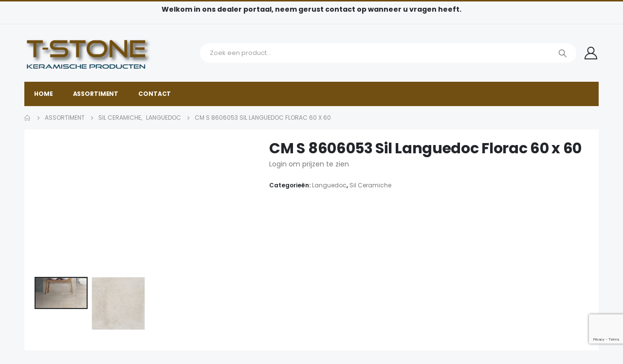

--- FILE ---
content_type: text/html; charset=utf-8
request_url: https://www.google.com/recaptcha/api2/anchor?ar=1&k=6Lf15MQqAAAAANdUiVtWuU5qwhP0FvWqZshlqqK8&co=aHR0cHM6Ly9kZWFsZXIudC1zdG9uZS5ldTo0NDM.&hl=en&v=PoyoqOPhxBO7pBk68S4YbpHZ&size=invisible&anchor-ms=20000&execute-ms=30000&cb=vaan3t23is7
body_size: 48755
content:
<!DOCTYPE HTML><html dir="ltr" lang="en"><head><meta http-equiv="Content-Type" content="text/html; charset=UTF-8">
<meta http-equiv="X-UA-Compatible" content="IE=edge">
<title>reCAPTCHA</title>
<style type="text/css">
/* cyrillic-ext */
@font-face {
  font-family: 'Roboto';
  font-style: normal;
  font-weight: 400;
  font-stretch: 100%;
  src: url(//fonts.gstatic.com/s/roboto/v48/KFO7CnqEu92Fr1ME7kSn66aGLdTylUAMa3GUBHMdazTgWw.woff2) format('woff2');
  unicode-range: U+0460-052F, U+1C80-1C8A, U+20B4, U+2DE0-2DFF, U+A640-A69F, U+FE2E-FE2F;
}
/* cyrillic */
@font-face {
  font-family: 'Roboto';
  font-style: normal;
  font-weight: 400;
  font-stretch: 100%;
  src: url(//fonts.gstatic.com/s/roboto/v48/KFO7CnqEu92Fr1ME7kSn66aGLdTylUAMa3iUBHMdazTgWw.woff2) format('woff2');
  unicode-range: U+0301, U+0400-045F, U+0490-0491, U+04B0-04B1, U+2116;
}
/* greek-ext */
@font-face {
  font-family: 'Roboto';
  font-style: normal;
  font-weight: 400;
  font-stretch: 100%;
  src: url(//fonts.gstatic.com/s/roboto/v48/KFO7CnqEu92Fr1ME7kSn66aGLdTylUAMa3CUBHMdazTgWw.woff2) format('woff2');
  unicode-range: U+1F00-1FFF;
}
/* greek */
@font-face {
  font-family: 'Roboto';
  font-style: normal;
  font-weight: 400;
  font-stretch: 100%;
  src: url(//fonts.gstatic.com/s/roboto/v48/KFO7CnqEu92Fr1ME7kSn66aGLdTylUAMa3-UBHMdazTgWw.woff2) format('woff2');
  unicode-range: U+0370-0377, U+037A-037F, U+0384-038A, U+038C, U+038E-03A1, U+03A3-03FF;
}
/* math */
@font-face {
  font-family: 'Roboto';
  font-style: normal;
  font-weight: 400;
  font-stretch: 100%;
  src: url(//fonts.gstatic.com/s/roboto/v48/KFO7CnqEu92Fr1ME7kSn66aGLdTylUAMawCUBHMdazTgWw.woff2) format('woff2');
  unicode-range: U+0302-0303, U+0305, U+0307-0308, U+0310, U+0312, U+0315, U+031A, U+0326-0327, U+032C, U+032F-0330, U+0332-0333, U+0338, U+033A, U+0346, U+034D, U+0391-03A1, U+03A3-03A9, U+03B1-03C9, U+03D1, U+03D5-03D6, U+03F0-03F1, U+03F4-03F5, U+2016-2017, U+2034-2038, U+203C, U+2040, U+2043, U+2047, U+2050, U+2057, U+205F, U+2070-2071, U+2074-208E, U+2090-209C, U+20D0-20DC, U+20E1, U+20E5-20EF, U+2100-2112, U+2114-2115, U+2117-2121, U+2123-214F, U+2190, U+2192, U+2194-21AE, U+21B0-21E5, U+21F1-21F2, U+21F4-2211, U+2213-2214, U+2216-22FF, U+2308-230B, U+2310, U+2319, U+231C-2321, U+2336-237A, U+237C, U+2395, U+239B-23B7, U+23D0, U+23DC-23E1, U+2474-2475, U+25AF, U+25B3, U+25B7, U+25BD, U+25C1, U+25CA, U+25CC, U+25FB, U+266D-266F, U+27C0-27FF, U+2900-2AFF, U+2B0E-2B11, U+2B30-2B4C, U+2BFE, U+3030, U+FF5B, U+FF5D, U+1D400-1D7FF, U+1EE00-1EEFF;
}
/* symbols */
@font-face {
  font-family: 'Roboto';
  font-style: normal;
  font-weight: 400;
  font-stretch: 100%;
  src: url(//fonts.gstatic.com/s/roboto/v48/KFO7CnqEu92Fr1ME7kSn66aGLdTylUAMaxKUBHMdazTgWw.woff2) format('woff2');
  unicode-range: U+0001-000C, U+000E-001F, U+007F-009F, U+20DD-20E0, U+20E2-20E4, U+2150-218F, U+2190, U+2192, U+2194-2199, U+21AF, U+21E6-21F0, U+21F3, U+2218-2219, U+2299, U+22C4-22C6, U+2300-243F, U+2440-244A, U+2460-24FF, U+25A0-27BF, U+2800-28FF, U+2921-2922, U+2981, U+29BF, U+29EB, U+2B00-2BFF, U+4DC0-4DFF, U+FFF9-FFFB, U+10140-1018E, U+10190-1019C, U+101A0, U+101D0-101FD, U+102E0-102FB, U+10E60-10E7E, U+1D2C0-1D2D3, U+1D2E0-1D37F, U+1F000-1F0FF, U+1F100-1F1AD, U+1F1E6-1F1FF, U+1F30D-1F30F, U+1F315, U+1F31C, U+1F31E, U+1F320-1F32C, U+1F336, U+1F378, U+1F37D, U+1F382, U+1F393-1F39F, U+1F3A7-1F3A8, U+1F3AC-1F3AF, U+1F3C2, U+1F3C4-1F3C6, U+1F3CA-1F3CE, U+1F3D4-1F3E0, U+1F3ED, U+1F3F1-1F3F3, U+1F3F5-1F3F7, U+1F408, U+1F415, U+1F41F, U+1F426, U+1F43F, U+1F441-1F442, U+1F444, U+1F446-1F449, U+1F44C-1F44E, U+1F453, U+1F46A, U+1F47D, U+1F4A3, U+1F4B0, U+1F4B3, U+1F4B9, U+1F4BB, U+1F4BF, U+1F4C8-1F4CB, U+1F4D6, U+1F4DA, U+1F4DF, U+1F4E3-1F4E6, U+1F4EA-1F4ED, U+1F4F7, U+1F4F9-1F4FB, U+1F4FD-1F4FE, U+1F503, U+1F507-1F50B, U+1F50D, U+1F512-1F513, U+1F53E-1F54A, U+1F54F-1F5FA, U+1F610, U+1F650-1F67F, U+1F687, U+1F68D, U+1F691, U+1F694, U+1F698, U+1F6AD, U+1F6B2, U+1F6B9-1F6BA, U+1F6BC, U+1F6C6-1F6CF, U+1F6D3-1F6D7, U+1F6E0-1F6EA, U+1F6F0-1F6F3, U+1F6F7-1F6FC, U+1F700-1F7FF, U+1F800-1F80B, U+1F810-1F847, U+1F850-1F859, U+1F860-1F887, U+1F890-1F8AD, U+1F8B0-1F8BB, U+1F8C0-1F8C1, U+1F900-1F90B, U+1F93B, U+1F946, U+1F984, U+1F996, U+1F9E9, U+1FA00-1FA6F, U+1FA70-1FA7C, U+1FA80-1FA89, U+1FA8F-1FAC6, U+1FACE-1FADC, U+1FADF-1FAE9, U+1FAF0-1FAF8, U+1FB00-1FBFF;
}
/* vietnamese */
@font-face {
  font-family: 'Roboto';
  font-style: normal;
  font-weight: 400;
  font-stretch: 100%;
  src: url(//fonts.gstatic.com/s/roboto/v48/KFO7CnqEu92Fr1ME7kSn66aGLdTylUAMa3OUBHMdazTgWw.woff2) format('woff2');
  unicode-range: U+0102-0103, U+0110-0111, U+0128-0129, U+0168-0169, U+01A0-01A1, U+01AF-01B0, U+0300-0301, U+0303-0304, U+0308-0309, U+0323, U+0329, U+1EA0-1EF9, U+20AB;
}
/* latin-ext */
@font-face {
  font-family: 'Roboto';
  font-style: normal;
  font-weight: 400;
  font-stretch: 100%;
  src: url(//fonts.gstatic.com/s/roboto/v48/KFO7CnqEu92Fr1ME7kSn66aGLdTylUAMa3KUBHMdazTgWw.woff2) format('woff2');
  unicode-range: U+0100-02BA, U+02BD-02C5, U+02C7-02CC, U+02CE-02D7, U+02DD-02FF, U+0304, U+0308, U+0329, U+1D00-1DBF, U+1E00-1E9F, U+1EF2-1EFF, U+2020, U+20A0-20AB, U+20AD-20C0, U+2113, U+2C60-2C7F, U+A720-A7FF;
}
/* latin */
@font-face {
  font-family: 'Roboto';
  font-style: normal;
  font-weight: 400;
  font-stretch: 100%;
  src: url(//fonts.gstatic.com/s/roboto/v48/KFO7CnqEu92Fr1ME7kSn66aGLdTylUAMa3yUBHMdazQ.woff2) format('woff2');
  unicode-range: U+0000-00FF, U+0131, U+0152-0153, U+02BB-02BC, U+02C6, U+02DA, U+02DC, U+0304, U+0308, U+0329, U+2000-206F, U+20AC, U+2122, U+2191, U+2193, U+2212, U+2215, U+FEFF, U+FFFD;
}
/* cyrillic-ext */
@font-face {
  font-family: 'Roboto';
  font-style: normal;
  font-weight: 500;
  font-stretch: 100%;
  src: url(//fonts.gstatic.com/s/roboto/v48/KFO7CnqEu92Fr1ME7kSn66aGLdTylUAMa3GUBHMdazTgWw.woff2) format('woff2');
  unicode-range: U+0460-052F, U+1C80-1C8A, U+20B4, U+2DE0-2DFF, U+A640-A69F, U+FE2E-FE2F;
}
/* cyrillic */
@font-face {
  font-family: 'Roboto';
  font-style: normal;
  font-weight: 500;
  font-stretch: 100%;
  src: url(//fonts.gstatic.com/s/roboto/v48/KFO7CnqEu92Fr1ME7kSn66aGLdTylUAMa3iUBHMdazTgWw.woff2) format('woff2');
  unicode-range: U+0301, U+0400-045F, U+0490-0491, U+04B0-04B1, U+2116;
}
/* greek-ext */
@font-face {
  font-family: 'Roboto';
  font-style: normal;
  font-weight: 500;
  font-stretch: 100%;
  src: url(//fonts.gstatic.com/s/roboto/v48/KFO7CnqEu92Fr1ME7kSn66aGLdTylUAMa3CUBHMdazTgWw.woff2) format('woff2');
  unicode-range: U+1F00-1FFF;
}
/* greek */
@font-face {
  font-family: 'Roboto';
  font-style: normal;
  font-weight: 500;
  font-stretch: 100%;
  src: url(//fonts.gstatic.com/s/roboto/v48/KFO7CnqEu92Fr1ME7kSn66aGLdTylUAMa3-UBHMdazTgWw.woff2) format('woff2');
  unicode-range: U+0370-0377, U+037A-037F, U+0384-038A, U+038C, U+038E-03A1, U+03A3-03FF;
}
/* math */
@font-face {
  font-family: 'Roboto';
  font-style: normal;
  font-weight: 500;
  font-stretch: 100%;
  src: url(//fonts.gstatic.com/s/roboto/v48/KFO7CnqEu92Fr1ME7kSn66aGLdTylUAMawCUBHMdazTgWw.woff2) format('woff2');
  unicode-range: U+0302-0303, U+0305, U+0307-0308, U+0310, U+0312, U+0315, U+031A, U+0326-0327, U+032C, U+032F-0330, U+0332-0333, U+0338, U+033A, U+0346, U+034D, U+0391-03A1, U+03A3-03A9, U+03B1-03C9, U+03D1, U+03D5-03D6, U+03F0-03F1, U+03F4-03F5, U+2016-2017, U+2034-2038, U+203C, U+2040, U+2043, U+2047, U+2050, U+2057, U+205F, U+2070-2071, U+2074-208E, U+2090-209C, U+20D0-20DC, U+20E1, U+20E5-20EF, U+2100-2112, U+2114-2115, U+2117-2121, U+2123-214F, U+2190, U+2192, U+2194-21AE, U+21B0-21E5, U+21F1-21F2, U+21F4-2211, U+2213-2214, U+2216-22FF, U+2308-230B, U+2310, U+2319, U+231C-2321, U+2336-237A, U+237C, U+2395, U+239B-23B7, U+23D0, U+23DC-23E1, U+2474-2475, U+25AF, U+25B3, U+25B7, U+25BD, U+25C1, U+25CA, U+25CC, U+25FB, U+266D-266F, U+27C0-27FF, U+2900-2AFF, U+2B0E-2B11, U+2B30-2B4C, U+2BFE, U+3030, U+FF5B, U+FF5D, U+1D400-1D7FF, U+1EE00-1EEFF;
}
/* symbols */
@font-face {
  font-family: 'Roboto';
  font-style: normal;
  font-weight: 500;
  font-stretch: 100%;
  src: url(//fonts.gstatic.com/s/roboto/v48/KFO7CnqEu92Fr1ME7kSn66aGLdTylUAMaxKUBHMdazTgWw.woff2) format('woff2');
  unicode-range: U+0001-000C, U+000E-001F, U+007F-009F, U+20DD-20E0, U+20E2-20E4, U+2150-218F, U+2190, U+2192, U+2194-2199, U+21AF, U+21E6-21F0, U+21F3, U+2218-2219, U+2299, U+22C4-22C6, U+2300-243F, U+2440-244A, U+2460-24FF, U+25A0-27BF, U+2800-28FF, U+2921-2922, U+2981, U+29BF, U+29EB, U+2B00-2BFF, U+4DC0-4DFF, U+FFF9-FFFB, U+10140-1018E, U+10190-1019C, U+101A0, U+101D0-101FD, U+102E0-102FB, U+10E60-10E7E, U+1D2C0-1D2D3, U+1D2E0-1D37F, U+1F000-1F0FF, U+1F100-1F1AD, U+1F1E6-1F1FF, U+1F30D-1F30F, U+1F315, U+1F31C, U+1F31E, U+1F320-1F32C, U+1F336, U+1F378, U+1F37D, U+1F382, U+1F393-1F39F, U+1F3A7-1F3A8, U+1F3AC-1F3AF, U+1F3C2, U+1F3C4-1F3C6, U+1F3CA-1F3CE, U+1F3D4-1F3E0, U+1F3ED, U+1F3F1-1F3F3, U+1F3F5-1F3F7, U+1F408, U+1F415, U+1F41F, U+1F426, U+1F43F, U+1F441-1F442, U+1F444, U+1F446-1F449, U+1F44C-1F44E, U+1F453, U+1F46A, U+1F47D, U+1F4A3, U+1F4B0, U+1F4B3, U+1F4B9, U+1F4BB, U+1F4BF, U+1F4C8-1F4CB, U+1F4D6, U+1F4DA, U+1F4DF, U+1F4E3-1F4E6, U+1F4EA-1F4ED, U+1F4F7, U+1F4F9-1F4FB, U+1F4FD-1F4FE, U+1F503, U+1F507-1F50B, U+1F50D, U+1F512-1F513, U+1F53E-1F54A, U+1F54F-1F5FA, U+1F610, U+1F650-1F67F, U+1F687, U+1F68D, U+1F691, U+1F694, U+1F698, U+1F6AD, U+1F6B2, U+1F6B9-1F6BA, U+1F6BC, U+1F6C6-1F6CF, U+1F6D3-1F6D7, U+1F6E0-1F6EA, U+1F6F0-1F6F3, U+1F6F7-1F6FC, U+1F700-1F7FF, U+1F800-1F80B, U+1F810-1F847, U+1F850-1F859, U+1F860-1F887, U+1F890-1F8AD, U+1F8B0-1F8BB, U+1F8C0-1F8C1, U+1F900-1F90B, U+1F93B, U+1F946, U+1F984, U+1F996, U+1F9E9, U+1FA00-1FA6F, U+1FA70-1FA7C, U+1FA80-1FA89, U+1FA8F-1FAC6, U+1FACE-1FADC, U+1FADF-1FAE9, U+1FAF0-1FAF8, U+1FB00-1FBFF;
}
/* vietnamese */
@font-face {
  font-family: 'Roboto';
  font-style: normal;
  font-weight: 500;
  font-stretch: 100%;
  src: url(//fonts.gstatic.com/s/roboto/v48/KFO7CnqEu92Fr1ME7kSn66aGLdTylUAMa3OUBHMdazTgWw.woff2) format('woff2');
  unicode-range: U+0102-0103, U+0110-0111, U+0128-0129, U+0168-0169, U+01A0-01A1, U+01AF-01B0, U+0300-0301, U+0303-0304, U+0308-0309, U+0323, U+0329, U+1EA0-1EF9, U+20AB;
}
/* latin-ext */
@font-face {
  font-family: 'Roboto';
  font-style: normal;
  font-weight: 500;
  font-stretch: 100%;
  src: url(//fonts.gstatic.com/s/roboto/v48/KFO7CnqEu92Fr1ME7kSn66aGLdTylUAMa3KUBHMdazTgWw.woff2) format('woff2');
  unicode-range: U+0100-02BA, U+02BD-02C5, U+02C7-02CC, U+02CE-02D7, U+02DD-02FF, U+0304, U+0308, U+0329, U+1D00-1DBF, U+1E00-1E9F, U+1EF2-1EFF, U+2020, U+20A0-20AB, U+20AD-20C0, U+2113, U+2C60-2C7F, U+A720-A7FF;
}
/* latin */
@font-face {
  font-family: 'Roboto';
  font-style: normal;
  font-weight: 500;
  font-stretch: 100%;
  src: url(//fonts.gstatic.com/s/roboto/v48/KFO7CnqEu92Fr1ME7kSn66aGLdTylUAMa3yUBHMdazQ.woff2) format('woff2');
  unicode-range: U+0000-00FF, U+0131, U+0152-0153, U+02BB-02BC, U+02C6, U+02DA, U+02DC, U+0304, U+0308, U+0329, U+2000-206F, U+20AC, U+2122, U+2191, U+2193, U+2212, U+2215, U+FEFF, U+FFFD;
}
/* cyrillic-ext */
@font-face {
  font-family: 'Roboto';
  font-style: normal;
  font-weight: 900;
  font-stretch: 100%;
  src: url(//fonts.gstatic.com/s/roboto/v48/KFO7CnqEu92Fr1ME7kSn66aGLdTylUAMa3GUBHMdazTgWw.woff2) format('woff2');
  unicode-range: U+0460-052F, U+1C80-1C8A, U+20B4, U+2DE0-2DFF, U+A640-A69F, U+FE2E-FE2F;
}
/* cyrillic */
@font-face {
  font-family: 'Roboto';
  font-style: normal;
  font-weight: 900;
  font-stretch: 100%;
  src: url(//fonts.gstatic.com/s/roboto/v48/KFO7CnqEu92Fr1ME7kSn66aGLdTylUAMa3iUBHMdazTgWw.woff2) format('woff2');
  unicode-range: U+0301, U+0400-045F, U+0490-0491, U+04B0-04B1, U+2116;
}
/* greek-ext */
@font-face {
  font-family: 'Roboto';
  font-style: normal;
  font-weight: 900;
  font-stretch: 100%;
  src: url(//fonts.gstatic.com/s/roboto/v48/KFO7CnqEu92Fr1ME7kSn66aGLdTylUAMa3CUBHMdazTgWw.woff2) format('woff2');
  unicode-range: U+1F00-1FFF;
}
/* greek */
@font-face {
  font-family: 'Roboto';
  font-style: normal;
  font-weight: 900;
  font-stretch: 100%;
  src: url(//fonts.gstatic.com/s/roboto/v48/KFO7CnqEu92Fr1ME7kSn66aGLdTylUAMa3-UBHMdazTgWw.woff2) format('woff2');
  unicode-range: U+0370-0377, U+037A-037F, U+0384-038A, U+038C, U+038E-03A1, U+03A3-03FF;
}
/* math */
@font-face {
  font-family: 'Roboto';
  font-style: normal;
  font-weight: 900;
  font-stretch: 100%;
  src: url(//fonts.gstatic.com/s/roboto/v48/KFO7CnqEu92Fr1ME7kSn66aGLdTylUAMawCUBHMdazTgWw.woff2) format('woff2');
  unicode-range: U+0302-0303, U+0305, U+0307-0308, U+0310, U+0312, U+0315, U+031A, U+0326-0327, U+032C, U+032F-0330, U+0332-0333, U+0338, U+033A, U+0346, U+034D, U+0391-03A1, U+03A3-03A9, U+03B1-03C9, U+03D1, U+03D5-03D6, U+03F0-03F1, U+03F4-03F5, U+2016-2017, U+2034-2038, U+203C, U+2040, U+2043, U+2047, U+2050, U+2057, U+205F, U+2070-2071, U+2074-208E, U+2090-209C, U+20D0-20DC, U+20E1, U+20E5-20EF, U+2100-2112, U+2114-2115, U+2117-2121, U+2123-214F, U+2190, U+2192, U+2194-21AE, U+21B0-21E5, U+21F1-21F2, U+21F4-2211, U+2213-2214, U+2216-22FF, U+2308-230B, U+2310, U+2319, U+231C-2321, U+2336-237A, U+237C, U+2395, U+239B-23B7, U+23D0, U+23DC-23E1, U+2474-2475, U+25AF, U+25B3, U+25B7, U+25BD, U+25C1, U+25CA, U+25CC, U+25FB, U+266D-266F, U+27C0-27FF, U+2900-2AFF, U+2B0E-2B11, U+2B30-2B4C, U+2BFE, U+3030, U+FF5B, U+FF5D, U+1D400-1D7FF, U+1EE00-1EEFF;
}
/* symbols */
@font-face {
  font-family: 'Roboto';
  font-style: normal;
  font-weight: 900;
  font-stretch: 100%;
  src: url(//fonts.gstatic.com/s/roboto/v48/KFO7CnqEu92Fr1ME7kSn66aGLdTylUAMaxKUBHMdazTgWw.woff2) format('woff2');
  unicode-range: U+0001-000C, U+000E-001F, U+007F-009F, U+20DD-20E0, U+20E2-20E4, U+2150-218F, U+2190, U+2192, U+2194-2199, U+21AF, U+21E6-21F0, U+21F3, U+2218-2219, U+2299, U+22C4-22C6, U+2300-243F, U+2440-244A, U+2460-24FF, U+25A0-27BF, U+2800-28FF, U+2921-2922, U+2981, U+29BF, U+29EB, U+2B00-2BFF, U+4DC0-4DFF, U+FFF9-FFFB, U+10140-1018E, U+10190-1019C, U+101A0, U+101D0-101FD, U+102E0-102FB, U+10E60-10E7E, U+1D2C0-1D2D3, U+1D2E0-1D37F, U+1F000-1F0FF, U+1F100-1F1AD, U+1F1E6-1F1FF, U+1F30D-1F30F, U+1F315, U+1F31C, U+1F31E, U+1F320-1F32C, U+1F336, U+1F378, U+1F37D, U+1F382, U+1F393-1F39F, U+1F3A7-1F3A8, U+1F3AC-1F3AF, U+1F3C2, U+1F3C4-1F3C6, U+1F3CA-1F3CE, U+1F3D4-1F3E0, U+1F3ED, U+1F3F1-1F3F3, U+1F3F5-1F3F7, U+1F408, U+1F415, U+1F41F, U+1F426, U+1F43F, U+1F441-1F442, U+1F444, U+1F446-1F449, U+1F44C-1F44E, U+1F453, U+1F46A, U+1F47D, U+1F4A3, U+1F4B0, U+1F4B3, U+1F4B9, U+1F4BB, U+1F4BF, U+1F4C8-1F4CB, U+1F4D6, U+1F4DA, U+1F4DF, U+1F4E3-1F4E6, U+1F4EA-1F4ED, U+1F4F7, U+1F4F9-1F4FB, U+1F4FD-1F4FE, U+1F503, U+1F507-1F50B, U+1F50D, U+1F512-1F513, U+1F53E-1F54A, U+1F54F-1F5FA, U+1F610, U+1F650-1F67F, U+1F687, U+1F68D, U+1F691, U+1F694, U+1F698, U+1F6AD, U+1F6B2, U+1F6B9-1F6BA, U+1F6BC, U+1F6C6-1F6CF, U+1F6D3-1F6D7, U+1F6E0-1F6EA, U+1F6F0-1F6F3, U+1F6F7-1F6FC, U+1F700-1F7FF, U+1F800-1F80B, U+1F810-1F847, U+1F850-1F859, U+1F860-1F887, U+1F890-1F8AD, U+1F8B0-1F8BB, U+1F8C0-1F8C1, U+1F900-1F90B, U+1F93B, U+1F946, U+1F984, U+1F996, U+1F9E9, U+1FA00-1FA6F, U+1FA70-1FA7C, U+1FA80-1FA89, U+1FA8F-1FAC6, U+1FACE-1FADC, U+1FADF-1FAE9, U+1FAF0-1FAF8, U+1FB00-1FBFF;
}
/* vietnamese */
@font-face {
  font-family: 'Roboto';
  font-style: normal;
  font-weight: 900;
  font-stretch: 100%;
  src: url(//fonts.gstatic.com/s/roboto/v48/KFO7CnqEu92Fr1ME7kSn66aGLdTylUAMa3OUBHMdazTgWw.woff2) format('woff2');
  unicode-range: U+0102-0103, U+0110-0111, U+0128-0129, U+0168-0169, U+01A0-01A1, U+01AF-01B0, U+0300-0301, U+0303-0304, U+0308-0309, U+0323, U+0329, U+1EA0-1EF9, U+20AB;
}
/* latin-ext */
@font-face {
  font-family: 'Roboto';
  font-style: normal;
  font-weight: 900;
  font-stretch: 100%;
  src: url(//fonts.gstatic.com/s/roboto/v48/KFO7CnqEu92Fr1ME7kSn66aGLdTylUAMa3KUBHMdazTgWw.woff2) format('woff2');
  unicode-range: U+0100-02BA, U+02BD-02C5, U+02C7-02CC, U+02CE-02D7, U+02DD-02FF, U+0304, U+0308, U+0329, U+1D00-1DBF, U+1E00-1E9F, U+1EF2-1EFF, U+2020, U+20A0-20AB, U+20AD-20C0, U+2113, U+2C60-2C7F, U+A720-A7FF;
}
/* latin */
@font-face {
  font-family: 'Roboto';
  font-style: normal;
  font-weight: 900;
  font-stretch: 100%;
  src: url(//fonts.gstatic.com/s/roboto/v48/KFO7CnqEu92Fr1ME7kSn66aGLdTylUAMa3yUBHMdazQ.woff2) format('woff2');
  unicode-range: U+0000-00FF, U+0131, U+0152-0153, U+02BB-02BC, U+02C6, U+02DA, U+02DC, U+0304, U+0308, U+0329, U+2000-206F, U+20AC, U+2122, U+2191, U+2193, U+2212, U+2215, U+FEFF, U+FFFD;
}

</style>
<link rel="stylesheet" type="text/css" href="https://www.gstatic.com/recaptcha/releases/PoyoqOPhxBO7pBk68S4YbpHZ/styles__ltr.css">
<script nonce="7CWLSEPDGzpaaWpvAe3ONw" type="text/javascript">window['__recaptcha_api'] = 'https://www.google.com/recaptcha/api2/';</script>
<script type="text/javascript" src="https://www.gstatic.com/recaptcha/releases/PoyoqOPhxBO7pBk68S4YbpHZ/recaptcha__en.js" nonce="7CWLSEPDGzpaaWpvAe3ONw">
      
    </script></head>
<body><div id="rc-anchor-alert" class="rc-anchor-alert"></div>
<input type="hidden" id="recaptcha-token" value="[base64]">
<script type="text/javascript" nonce="7CWLSEPDGzpaaWpvAe3ONw">
      recaptcha.anchor.Main.init("[\x22ainput\x22,[\x22bgdata\x22,\x22\x22,\[base64]/[base64]/[base64]/[base64]/[base64]/[base64]/[base64]/[base64]/[base64]/[base64]\\u003d\x22,\[base64]\\u003d\\u003d\x22,\x22woXDm8Kjw6wLN2ldenXCkMKCw7c2Z8O2FmnDtsKrXXjCscO5w4FMVsKJO8KGY8KOLMKBwrRPwrfCqh4LwoNRw6vDkS5EwrzCvmk3wrrDonNqFsOfwpFqw6HDnl7CjF8fworCs8O/[base64]/[base64]/DocO/YFkGUcK2wrXDisOyw5kEAiU9wphCXE3CgC7DusOYw7PCrcKzW8KcTBPDlHgXwoorw5FewpvCgzbDgsOhbz/DjVzDrsKbwovDuhbDgW/CtsO4wqxEKADChW0swrhmw7Fkw5VlEMONASNuw6HCjMK/w7PCrSzCgDzCoGnChGDCpRRwWcOWDXxmOcKMwp/[base64]/Cg8OsXF3Dg8OLWEHDkAlqNENGwpFZwrIhw6fCn8KswoDChMKMw48SWBrDrm8xw4PCkMKgeWRgw6xgw71gw6bCj8KSw4TDm8OITwxWwoozwq1qdg/[base64]/DqFNyWRdec8KwXMK+WMKXwqnCisO4w44Dw7N3w6XCqQQpwq3Com7Dp0LCtm7Cln8jw5bDoMKXNcKxw5pcMiB4wpDDk8KhcFvCjXUWwpQYw4UiAsOAQRE1a8K8aWfDqhEmwoBWwo3Cu8O/Y8KBZcOywotPwqjCtcKZeMO1YsOxYMO6ERskw4HCqsKoAFjCtG/DjMKUalUAcxQrAADDnsOiNsOdw5JLKMKmw5xkNHjCoA3DvW3CnVDCiMO3dDHDk8OfA8Kvw7InScKEZA7CusKkMDsfcMOmJiJAw7R3fsKwWCjDssOSwqrCnQBNf8OMRko/w7kNw4DCicObAsKQX8OPwrlnwpPDlsOEw4DDlnxfK8OswqFiwpHDgkJuw6HDpDLCvsKJwoJnwqLDoVXCrGdpw4EvSMKAw77CiX3DpMKCwq/Du8OzwrEVF8OuwpMkM8KVVMKybsKswoLDtQpKw5JLbBoLVFY5dW7Dv8KZE1vDnMKrVcK0w6XChTDCicKtWhp6IsOueGYMZ8KXbxfDqj5aK8O/wonDqMKsPn3Ct1XDssOZwqjCu8KFR8Oxw6DChAnClMK1w4NNwrsSPyXDrBM3wpBVwptkIGhNwpbCusKDLMOuVX/DsUkAwqXDo8Otw43Dintqw5HDkcK7WsKYWgR9QT3DmVUnT8KKwpvDn2A8EkZWZi/[base64]/DoUjCgCTChcKdYEFqwpdSwrpxw4jDisOjVnkJw6zCr8KwwpTDmsK1wpjDt8OBU3XCsQZBJsK5wpvDiEcjwo1zQEPCkw1Aw5PCusKOaDfCpMK8ZsOBw7nDqBYVA8Orwr/CoGYeNMOWw5IPw4pRw43DvArDqyY2EMOdw5UNw68hwrVoYcO3cCzDs8Kdw6E7b8KAT8KKLGXDtcKjHgNgw4IPw5bCnsK2aSrCj8OreMOzesKBXsOvSMKdFcOGw5fCtTVXw5FeZMOyOsKVw6FAw490UMOkYsKCJ8OqIsKqw70/[base64]/CtcKpwoDDtcO3wp9iGixcw43DucK7XMK5w7NowprCiMONw5fDssKBNsOVwqTCtmQnw5skfRYjw4IGWsOYfQNLw6EbwqzCqXsTw5HCq8KpIQsOWgPDlg3Cs8OPw7nDjMK2w7xWXlNUwpXCoy7CgcKGBEdewqLDh8Kuw6EcbHgWwr/CmmjCk8KBw443H8KXH8KZwq7DjSnDkMO/[base64]/DicKqw7nCmE3DhcKBw5dPJjYYwrMLw6ZEZS3Cj8Oew7cMw49eHw/Dp8KDRcK6ZHYiwrUREWjCmMKPwqvDnsOHSFvCkAbCqsOQWcKDLcKFw47Cg8OXIVhQwpnChMOIAMKRMivDpT7ClcOVw6VLA1LDggvCisOQw5rDuWQXaMKJw6EKw74NwrEufwBJMU0Dw6/[base64]/OcK6wpFhNsOwWcOyw6tzw5XDmDHDh8OFw5PDkXnDucO0S2nDvMK8DsKIIMO7wpDDo0BqJsKZwofDlcKdO8OWwrsXw7vCmhRzw54+MsKewoLCk8KvHcO/FEzCp00qcCJQRx/CvzrCv8OuehArw6TDjCF2w6HDn8Kiw5LDp8OWChfDuwjCsh7CrGdKAMKEdj4qw7HCisOWJsKGKCcBFMO/w5sYwp3DjcO5K8OzbhPDnE7CucK6E8KrXsKnw5pNw43Cump9XMOXw41KwrQzwqkCw5p4w6hMwqbDjcKSBG/[base64]/CpgsKaxp/woXChsKAKsKgw4Y0w7nCnX/[base64]/wobDt8Kow7ZAwrDCp8Otw7vChcK8WidISsKXw55SwpbCsUZ8JWHDtxZUFsOewp/Cq8OrwpYLB8KFIMO/[base64]/DlXl/[base64]/[base64]/CrMKbaAfDiHBVw6/Dgg7DhyFbDBLCrT1wQgcxGMKiw5DDsxDDuMK7XEEmwqpgwpvCpmtaHcKCMCPDui0+wrTCm38hasOuw7HCkXFNXTnCk8K6VzsncwLCmWxSwrZew401fgRMw4sPGcOvVcKKEjEdJmFww4DDlMKnZ1LDqDtfZ3fCuFM5UcKBPcKZw5c1RFtrw4ZZw4HCnifCu8K3wrQmMF/DgcKefF/CgiUMw512DhhUCnRxw7/CmMOdw6nCi8OJw73ClmbDh29sG8KnwpV7ZsOMbB7DpDgvwpPDq8OMwpzDgMOTwq/DiAbCklzDrMOOw4V0w77ChMOvD3xGc8Odw6LDimnCj2fCsR/Cs8KtZRJAKnIhWEFmw40Xw4p3wqXCmMKtwqtiw4fDnAbCpiTCrhQ0WMOoDhoJJcKdEsKrwr3Du8KYa2oCw7jDqcKOwqNEw7bDiMK7T3/DuMKebgTDmjcVw7oDG8KIJngdwqR9wpwiwoHCrjfDmhQrw5LDosKxw5V7BsOGwpDDqMKDwrvDt3zCtiRTDTjCpsOifQw3wqdAwppSw6vDhCRdI8KfaXcee3/Ct8KQwrzDkExOwo0KLF0EIid7w71wBjR8w5Row7YIVz9Hw7HDvsO+w7bCoMK7wodtCsOIwojCg8KFEgDDsX/[base64]/ClsOGK8KHMMKqR8Ojw73DlMKgw7ZNTGtPwpTCs8Kyw5PCj8K7wrYLY8KKCMOEw7F5w5zDhVTCl8Kmw6rCiHDDsWtSExbDm8K5wo1Rw5DDphvCisOfXMOUHsKWw6DCtsO6woB7wprDoRHCt8KowqHCq2/CmMK4N8OhFMOcQRjCscOdYcKxPlxgwqxHw4vDp1DDlcKFw59AwqMQenBww7jDv8O3w6fCjMOWwrnDj8Kjw44bwplHHcOKUcOBw7PCnMOkwqbDnMK6w5Q9w6bDv3Rbd352fMOwwqBtw5XCi3PDpybDmMOcwpfDiQ/CpcOBwp1nw4XDh0zDuT4bwqJ2HsK+aMK+f1HDs8KZwroSPMKWU0oDaMKFw4l0w53CrwfDnsOMw7d5MxQtwppkV08Vwr5NWcOsAmbDgMKrYVHCn8KJS8K6PR/CiRLCpcOjw7PCvMKUDAJqw45Hwp1dH0BQGcKZF8KWwoPCmMOmL0XCjsOIwr4pwp4wwox1wr/CssKnQsKHw53ChUHDr2zCi8KeDsKkIRxFw6rCvcKZwqvClwlKw7rCvcOzw4gcFcOjMcOqI8ODfxdpRcOvw5rCiVkAXcOAc18vX2DCp2bDt8OtNGxow7/[base64]/worDn8Ohw4rDqHwBZFbCjMOMdcKiwrXDscKEwqk0wo3CicKWLFzDpsKBQC7CmMKVLg/CrDLCgMOdIQfCsDzDhcK/[base64]/DgknCpMOHJMOvCMOHVcO1ZQIDDlgdwo9QEsKww47ConcOw5QFw4/DmcKUVcKbw4RPw67DnAnCkyMTESDClUrCrThlw7l+w6BNd3zCp8O4w7HDk8KNw69Tw57Dg8O8w5wawo86RcOSA8OcMcO+WcK0w6TDu8Oqw5XDrsKCEXY9NSB1wr3DqsO2J3/[base64]/DiMO9wqrDlMOTIsOMwqE6wrPCpVDClMKRYMO+Z8OJaArDsk1Fw5sTb8OMwrTDlRVcwqIrGMK+CD3DgMOVw4VBwo3Ck3Uiw4LCnUViw6LDtSAtwq1tw7okBFTCkcOsDMOEw6IPwp3CvcKEw6rCpjfCnsKGVsK/[base64]/w7HCpE3CmwTCusKKw63CgTLDmcK2wobCrsOjwosaw63DiiBBTH9+wqRMSsK/YcK8KcKTwrBiWBnCm3jDuDfDrcKjEm3Dk8K2wqfCryk4w6LCqsOqFiPCq3ZSH8OUZwfCg3kWGAl8GsOlLWcIQA/Dq3LDtg3DncORw6bDu8OaWcOaH1nDhMKBXRl6MsKcw4h3JgfDmVpCAMKSw73CiMO+Q8O3wpzCilLDpMOrwqI4w5LDvW7Do8Okw5ZkwpcBwofClcOsE8OTw7l5wqHCj3XCtQw7w5LDlV7DpzDDgsOBU8O8UsOdW3k/[base64]/[base64]/w5/CksKIUgIPGg8zw4JfwqMJwqHDmlPDsMKWwqV+f8KWwpXCmRLCmhHDscOQSDPDthFVJDzDmsKHHSc6YV/Dv8ObXSZkVcOew5lJHsKbw4LCjwnDjEh/w7VkDGRhw64zYmDDiVbCoDbCsMOLw7nDgQhsLwXDs1xqwpXClMODUz1MHhPCtwwZcMOuw4rCjk/[base64]/[base64]/Dv3XCmsK0wp/DsMK4ScOAwqfDmn1kN8KTw4zDu8KdSMOIw7vCqcOdL8Klwp9Bw5Z4RA0fbsOxGcK+wppzw50bwrlkC013OW7DojnDpMK3wqw/w7Yrwq7DrXxDAFLCi0AFIMOSP3VBdsKKB8KtwonCmsOhw7vDtF8MRcOQwqjDhcO9Yi/CgQcRwqbDn8O2BMKEA0U7wpjDmgolVggFw7QxwrcrHMO6A8KjNifDkMKoXmPDu8O9XWvChMO8ST1VBmpQQsK9w4c/[base64]/CzV/w644w4hufE9Ow7DCpznCvh5MaMKiw5NIO1I5wrjCu8KXOWDDtDcZfj12QcK+bMOKwovDo8Oow7YwLMOMwpfDi8OFwq0CCEUvGMKmw4V2esKJBhLCoQPDrEIPVsO4w5jDhn0aalQ/wqfDkEEvwr7Dn280aHwmN8OVQnRQw6jCrkLCi8KNfcOiw7/CpH1Qwow8YlALd3/CvsOMw60FwrvDocKcZHBbX8OZSyXCn3XDgsOVb1tLM2zCnMKKAB1qdB4Ow744w5jDlz/Dq8OHB8O7VhHDsMOJFQjDisKHIREyw4/CnGrDjcOGw5XCmMKtwpdqw5XDiMOfYTDDnlXDiUcAwo8vw4DCkCpWw4bChCbCpC5Hw5XCiwcZMsOxw5/CkDzDhRFCwrp+wojCt8KQwoREEHhrEMK0BsO7J8OTwrwGw7DCk8Kxw78RDwI/[base64]/Dr1rCrkbDicOea8K1w4fDhcORDcKIwrbCjDF6wqoRMsKPw5c+wqJXwpDCtMKRG8KGwplGwrsrRgPDrsOWwoTDthMdw5TDv8KEDMOawqYMwpzDvFTDjcKww5DChMKkMwDDrA7DlsOjwr8rw7PCosKmwq5XwoEtDH7DlhnCml/Ch8O6EcKDw5kJHDjDpsKWwqR6KjPDt8OXw7zDpDTDhMKcw6XDgcOYUnt2UcKMISXCn8O/[base64]/DrkE/[base64]/[base64]/Dtj/[base64]/w74nwohTZsO9NsKFNsOsTljDuCxAw45Jw7bCs8K2bxpKUMKPw7IvDXXDjmjDoAjDjD1cDmrCsTsTTMK4bcKDTEjChMKbwqPCgW/Dk8OHw5ZDKR9/wpxew77ChHFhwrzCh0NUO2fDpMKrDGdew5xlw6Rlw4XCoVEhw6rDgMO6PQQ7QBV2w5hfwqfDuy9uFMO+ZHgZw6TCvMOLRsOoOX3CjcKPB8KQwoDDmcOEE21Ve1Anw5LCijsowqfCo8Odwp/Cn8OpPSzCjHBzV28Uw5bCkcKbIClxwpzCo8KSenoBSMKpHCwZw7czwqJmH8Okw5wwwpzCvCnDh8OKd8OGUUF6NR4gfcKxwq1MYcOGw6Vfw441PhodwrbDhFRtwpbDgX3Du8OGPcKEwqZpf8KtJcO/QsO3wpHDmHQ8woLCoMOpw4E6w5/DlcKJw5XClUTCk8OTw6QnKxbDjMOSWTpVUsOYwp40wqQaORUdw5cHwqYVfCDDm1BCBsKKSMOsU8KZw5kBw6IMwozDslt1SUvDs3I5w5VeEg5oNsK5w4jDoncXYAjChkLCusOHIsOpw6fChcObYCQ3OQNLWTnDoUfCinPDrikew59aw6dowql2DTU/JMOsZhIgw7tbAS3Ci8KvCGnCrcOBfsK0bMOqwpnCusKyw7gKw6JlwooZLsOEScK9w6XDjsOVwrc5H8Kow7FPwrvCo8O1P8Oqw6VxwrQUFClsHjMkwqfCrMK4dcKdw5tIw5TCmcKDXsOrw7DClR3CtyPDujEQwpU1LsOLwoDDpsKDw6/[base64]/w6rDmsKjLn9+IMO0w6NnQXx9woTDqWYWbMKXw4rCvcKsHlLCtTNgZCzClwbDmsKJwq7CrRzCoMOfw63CqGvCtWHDpGMsHMOyGDJjLF/Dqnx/V3QRwrPCqsOdElFISiXDqMOowoosHQI0RAvCnsOZwoDDosOyw4LChjDDkMO3w7HCm2pwwqfDtcOEwpPDtcKID13Cm8K/woRfwrwNworDg8KhwoFUw6l3KTFIDsKwES7DrXnCjcONSMO/KsK2w4/ChcOSBsOHw6lvQcOZLkTCkwE0w60nWsK7Q8Kkb0JDw4sIJMKINGnCisKhMRLDucKPCcOgfUDCqXNJSwzCsRrChnpmCMOMJGU/w7PDsgXCrcOHwqwDw6FFwqjCmcOMwp0HM3PDmMOGw7fDlDLDlMOwIMKvw5DCimbCkkXCjMOcw53Dk2VpF8KfDh3CjyPDhsOpw6bCtSwCV3zDl3fDiMO7VcOow77Dn3/CqknCmAFbw7XCtsK1C1rChSAjeB3Dm8K6CMKqE2/DoBPDksOCf8KeAsO+w6jDmwYxwpfDiMOqIjVgwoPDtzbDhTZJwpNsw7HDokFJYF/CiD3DgQo8dSHDkw/DpgjChTnDplY4M0IYchvDvyk+PVw5w5VOY8OqWncjHEvDv2Q+wp9Nf8KjKcO2WStEecOqwrbClkxWd8KZYsOdQMOMw4cFw7JNw6XCjH4MwrRmwoPDpC7CosOPEGXCqx4Ww7/[base64]/DlhjCplEiwo5yw6bCjHYBw4XDsCjDlnXDlcK3biPCoTjDgBsjb0/CpMKxbXIWwqLDmXrDlEjDvX1Kw7HDrsO2wpfDnRpZw6MMXcOoJMKww5nDgsOgDMK/d8KXw5DCtsKdJ8K5fMOWCsKxwpzCnsORwp5Rw5LDlnwfw6ROw6Mqw54Ww43DmRrDr0bDqcOAwp/Ctlo/wpfDjsO/PV9BworDiGXCiSLDuGvDqGZ3woMRwqkIw7IsMgFpA19OIcO3WsOWwocRw6PCt3lFExEQw7TCtcOmL8OxSG0Cwo7Ct8K/w6zDgsO/wqMNw6TCl8OLDMK0w7vCrMOiNSo8w6/Dl3fCmGfDvmrDvynDqW3Cm1wURkYbwo13wpPDoUpvwpHCpMO1wpzDoMO7wr0/wpQGR8O+wrZHdFgVwqEhMsOpwqk/[base64]/CrkBVwq8QJMKIwotXPjV+eR8cR8K6YmcRSMOuw4IFQG1lw5pUwrDDncK3bMOow63DuhfDgcK4N8Kiwq9JMMKNw5tnw4YCJsOiSMKJEnnCrk/CiUPCqcK7O8OUwr5cJ8Ktw5MdEMOEIcOLHhfDiMOzXA7Dnh7CssKXTwPDhQRMwqZZw5HCqsKIZhvDpcKlwphmw7zClC7DpRrCkcO5LQUfCcKhQcK+wrLDhcKAXcOxchtqBxYdwq/CqkzCnMOrwrHCkMOOVsKmVyvCmx9iw6LCtcOdwq/DocKgARfCvVowwojCtsKZw6UoQzzCkB8hw6x7wpnDvSVnYcOlQxDDhsKcwoZ9VhBxbsKjw4oKw5DCqsOowpw9woPDqSU0w6ZUHcO7fMOQwpZXw6TDs8KawpvCtEZlJ1zDvnouOMO2w43Cvn4BDsK/[base64]/CoEc1w6zDucOHN3/[base64]/CgsKQQV1VJ0zCizTDilwGb09vw77DuHJFZcKMWsK3HRrCkMOhwqrDoQ3Cq8OpDVfCmMKSwohMw4s6bBNTTwvDksO3FsOfdGFMEcO9w61wwpDDuAnCn1g/wpvCo8ORHcKUKHnDjQ99w4paw67Do8KOV0LCuHh4V8Ocwq/DrsOCTMOww6fChlzDrQ4mZ8KJY35eVsKUX8K5wpEDwo0MwpzCnMKCw6fCmXUXw5nCkk0+Z8OnwqcwU8KiJks2QcOUw4bCk8Oqw5PCokrCn8Kww5nDj17DokrCvzTDucKPCErDiDPClyrDkBNmwrJtwpZewr/DjjYewqbCpEt5w57Dky/Cp0rCsRvDvMK+w6I7w6XDosKQSS/CoGvCgQZIDkDDisO0wprCnMOGO8Ktw7cVwpjDpnoHw6HCoXV/QcKPwpbChsKiR8OGwoA+wpLDssOARsKCw63CkzDCgMKMGnhZAyZzw4HCm0XCjcKrw6Flw4DCjcKEw6DCksKew7ABIQg/[base64]/CvSRVw53DssOOw7HDsADCgG5cw5grQ0PCti56ZsOYw5dXw77DisKQehEtBsORVcOAwr/DtsKFw6PCtcOcKCbDm8OvRMKww6vDqCLCn8KuAUJTwoITwqvDgsKiw7kkV8KycEzDhcK6w5fCi1jDjMOUUsOMwq9AdBgtDF9ANCB6wp3DrMKqG3Y3w7/DsxwrwrZLYMKNw6jCgcKow4vCn1o6QiQpXjVOMXZ0wr3DrCggWsK4w5Mxw5zDnDtGTcOaKcKdcMKbwo/CqsKEUmlYDTfDoz92BcOpASDDmwYzwp7DkcO3csKiw6PDj2PClcK3wolww7FqR8K/wqfDiMONw5MPw5bDtcOOw77DrgnChGXCl2fCvcOKworDizrCmcKpwrXDu8K8H25Bw4B5w7gQT8OdcgzDhcO/dSrDrcOJEG/ClzjDpcKUAsO4TF0Rw5DCmn8ow5Auwr0bwofClAfDmsK8PsO7w4QOaD8ON8OhY8KrPETChHBVw4MxZGdHw6/CrMKiTmDCv07Cn8KRHWrDssOFNTd8OsOBw7LCuGoAw4HDrsKuw6jCjn0TSMO2ZxswciMjwqEcT3MAB8Ozw4kVJS1ID0LDg8Kew5nCv8KKw51mVRAowqzCkgTCnkbDgcOvwplkDcK/Oyltw6ECY8K9wrgaQsK+wo0hwrTDgG/CksOEGMOqUMKAFMOSUsKTA8OSwpkyWy7DhnfDiCwRwoNNwqJkI0gUH8KfIcOjPMOiU8OgQsOmwqjCp1HClcK8wpEVU8O6EsKqwptnCMOOXsOQwpHDqgUwwrVHVSXDu8KsZ8O/PsOIwoJ8w73Ch8OVMUlAVMKVMcOLa8KVHQ5jKcK2w6jChxfDkcOjwrdlNcKUE2UeOsOgwpPCmsO4bMO/w7YfFcKRw70DZFbDhEzDjsOPwqRuWsKJw7o1HzBYwqQkUcOVGMOqw5o8Y8KvNTcOwpHChsKdwrtowpHDvMK1AFTCgG7CsHAlJcKPwrsuwqrCt2NkSWpsNmQ+wqAYDWtpDMOXElYaL1/[base64]/w4PDo8OkworDicKqKMK+w7h0WcKpwojDoizDvMKYG8OEwp0ew6vDjWV4SRbDlsKAOFswBsOWAGZVBgHDiD/Dh8Onw4zDkzoaGRcXK3nClsOHZcOzfw4Dw4wVBMO3wqoyFsO/RMOlw4NNRyRdwqvCg8KfagnCrcOFw4h3w4rDisKqw6PDuRjDt8OvwrBxKcK/[base64]/CvsKJRMKJw6ANw6wpHMOJeMKCw7zCvcKUKXRyw7TDnnEdUkx8ZcKcRRNRwrXDiHbCkVhhY8KqQMKwdx3CsW7Dk8OVw6/CgcOgwqQCIEbCrDVTwrZAUD8lAsKCZH5iJmrCixVNH1JVUnpyenUFLjTDvh8OfsKyw4xOw7bCm8OMFcOaw5Qxw6dmV33DjcOswolmRlLCnDc0wpDDs8K6UMOPwrB/[base64]/DpMO8w5Mnw61FFUhubjddNsK3w49ew6gaw5LDhTZMw4Afw6p7wqA+wovCp8K4DsOEHXFGB8KMwqFQK8OMw7DDmcKfw4JqG8OBw6tYKll+e8KxZAPCgsKFwqxnw7xQw4TDv8OHXcKYKnnDq8O/[base64]/CpTwVIcKkw6VVw5LCvsOCThBDw5/CizFrw5EQIHjCohViFMOJw7tTw4TCl8KRccOoADLDh1JwwqvCgcKGbV8Cw4HCo0Ayw6fCr3LDqMKWwo43JsORwqBESsOJIA3CqRFqwp1Ew6cowrHDkQ3DnMKrBFLDhDXDpAfDmCfDn3FUwqQjVFfCo3vCtVUWCMKCw4LDnsK6ID/DiUt4w4PDt8Opw7dcM1fDtcKqQsKuA8Otwqg4KCrCsMK3bhHDjMKTKW0ZQsOTw5PCpxXCtcKPwo7Cvy/Ct0clw7nDm8OJbsOBw5/DucKrwrPCmxjDryYtYsOHUznDk1PDuV1aI8KZCmwww7FCSQZNK8KGwpLDpMK1IsKtw7fDu3IiwoYaw7rClifDu8OqwpRMwrrCuE/Ds0bDhndPe8OiBE/CkQjCjRDCsMOzwrkgw6LCg8KXLwTDtDdkw4ZBEcK5TEzDjR8NaU3Dl8KAc1JYwqdKw7NbwooBw49AEcKmTsOsw4Aaw44CNcK2VMO5wrIUw5nDl2Vfwo55w4PDmcKcw5jCrR95w6DCvsO/OcK6w6DDusO1w5IWFxI/AMKPVcOAKAMLwoQzJcORwoLDuTk1ASbCucKowql6NcKiRVPDscOJFUZrw65Nw63DpnHCpVxmCQ3Cp8KAKcK5wpUcWlR/[base64]/[base64]/[base64]/w6LDqMOiE8KBwpDCjBHCg8KIwr3CvcKcbV/CrMOawps6w59Jw7E/w70aw77DsArCisKEw4LDpMO5w4PDm8Kew5JowqXDqjzDtWs+wrHDkDfCn8OAFFxyeg3Co27ChmNRDH9Jwp/DhMKrwrzCqcKcasOyXwoAw7Mkw74Kwq/CrsObw4V1SsOfV29maMOxw7Nsw5UxbFh+w7VHC8OMwpo0w6PCs8Kgw6Row5vDpMOdOcOUc8KxGMK9w73DmsKLwpsfQQMgakwdCcK7w4DDoMK2wpXCp8Ozw45xwpUPK0YNbijCvCh4w4kORsO3wrnCoQfDnsKGfBDCi8KPwp/Cs8KPKcOzwr3DtsK+w7PDpxfCgW02wo/Dj8KMwrQiw68aw5/[base64]/wq/Cn3/CpiDCr8Okw4HCocOUQQXDjSTClCNowrQJw4xGOCwUwrPDr8KHNSwrWsOiw4JJGkV4wrJ1FxrCtXhzB8O4wqMjw6ZCK8OFK8KDajNuw53DmQV/MyUDAsOUw5cVUcKBw7bCuQIFwqHCssOgw5tsw4R+w4/CkcK6woPCoMOILGjDncK+wpFCwrF3wqxnw78MT8OKW8Ogw4xKw5YAP17DnEvDr8O8TsOyaDk+wpouMcKPDwnCgQgtXcK6e8KzDcKcecO1w4LDqMOcw4zCs8K/ZsOxW8OTwonCh0omw7LDuzfDrMKpb2/CmxAjEMOlRsOgwrPCpycmfsKyN8O1wphSDsOUYB8LdyDCiwQKwrXDrcK+w4ZJwqgmAnBPAiHCmEbDucKew6UheHFcwrLDhU3DnEdmSVUeN8Ofw49TKz9sGcOcw4vDn8OXc8KAw7JnEmchF8Ovw5UrHcKYw7bDgMKPHsKwInMiwqzDiy/DqMOqLDnCp8OiVm0kw4HDl3/DqEzDrnhLwoZtwoQhw4JcwrvCgirCvS/DqShjw6d6w4xRw4zChMK7wo3ChcOzJGrCusOoTDUPw7ZYwqFiwpZSw5BWByh5wpLDlMOhw43CgMK6wq9jbxRhwo1ZZErCvsO+wqTCgMKCwr4lw6gVBghvCCt4RXd/w7tjw47CrMKdwo7ClijDlcK9w6DDm1haw5Fiw7l7w7fDjzjDo8KVw77CsMOMw5zCsUcRS8KiEsK9w71SdMKfwp3DvcO1FMOZGsKTwqLCi1onw5FQwqLDqsKBI8KyJV3DncKGwppLwqnCh8Olw4/[base64]/CrcKdw5oMwo0TU8OcasKqw73CscKSM0bCtMOeesK1cCIFBsOnZidaN8O7w6kpw7XDjxHDlzHDlC1UKXEgasKrwpDDgcK3WHXCp8KkZMOISsO5wpzDv0sxNCgDwonCmsKAw5Jaw5DDtWbCiyTDvFE0wqTCvU3DszrCoxpZw7UoeCpOwqPCmWnCp8K3woTCoR/[base64]/DmDgvwqfDqwDCvRkEWFt3Q3IuwrtZacODwpdmw6R3wr7Dr1fDo3FsIAR7w53CrsOuPEEIwqjDuMKLw6DCqcODZRDCtsKTVGvCqDLDgHrDrMO9w7nCkh1uwpYTdglaP8KTPnfDr2Yme3rDj8OPwpXDrsKHIGXDsMOlwpcjHcOBw5DDg8OIw5/Cq8KfUMO0wrduw40cw6bCtsKwwpLDtsOLwrbDmcKSwqbCnEV9USHCjMORZsKIJFBKwrp8wr/[base64]/[base64]/w7xdKljDl8OdwofCrhQYw5DCuBnDs8OWJmdWw5VeBsOuw4UpOsOWQsKDY8KLwrLCksK2wrUAHsKPwqsVE1/CsykLHFPDkh5HR8KeGcOKFnU1wpJzw5XDqsODZ8Omw5PDtcOsVcOyfcOQX8K6wrLDu27DuBAdbzkZwr/[base64]/[base64]/[base64]/w4Z5PcO8wosAHE3DoxV1O3RZwoQmwpMfa8O6EiEcQ8OwbA7DoXw6QsO6w7sow7bCncOoRMKow7DDs8KSwr8hGx/CssK+woLCo33CklobwoE4wrJ0w4LDol/ChsOHA8KQw4IeGsK3RMK4wotnGsOAw4tPw7fDtMKJw6XCqmrCg3ZjNMOXw5A5ci7CksONKcK7X8OYTGg4B2rCn8Olei0rZ8O0SMO3w6pyL1LDhX9XICJ8w4Fzw68/RcKfdMOGwrLDjjrCiB5dBHHDqhLDqMK7JcKROhtZw6QPZzPCtRR5wqEWw5/DscKOGWfCn23CmsKkZsKJRMODw4IvAMO9esKkM2zCuXVxBcOcwrHCmCwKw6vDvsOnbMK6csKiEX1zwoZow69dw5YAZA8Af2jCk27ClsOMIhccw7bCrcOyw7PCqk9lwpMVwo3Dpk/DswIlw5rCu8ObN8O0ZMKsw6JoL8KZwpkLwpvCisKQYgYzecOoMsKew5LDjGAew7EowpLCn2nDmHdJDsK0w5kdwrd0JHXDusOiSUHDuCcOTMKpASDDv3zCtVvDuAtUI8K7KcKvw5bDs8K0w5rDq8KtR8KCw4/CgUDDlEfDuCt9w6BKw6J8wohQEMKVw5PDvsOyGsKswqXCqnPDhsKgfcKYwonCssO/woPDmcOFwroJwqMqw7kkQjLCmFHDkmQnC8KoY8KHYcKDw7TDmgp6w4Z3fRjCpQAaw5NaUVnDo8KPwrHCusODwp7DvRMcw5bCvsOOJcOzw5BewrZvNsKkw7N+OsKowqLDvFrCjsOLw4LCnBIRBsK6wq51FSXDtcKCCkzDpMOSQFVoVB3DhU/Drnxpw782VsKHVMKdw6bClsKsXnrDu8OewpTDo8K8w4Uvw4ZaasKdwq3CmsKfw47Dg0vCosOcOylddFnChcOLwq05GBIswoLDoG16acKBw6k2ZsKCQlXCnRHClUDDsmELTRbDgcOqw7puLsO7QhbCq8OhT0kOw43DvsKGw7/Cn3nDlVIPw5kKcMOgIcOEQmA1wo7CoxrDo8OAJn/CtFxNwrfCocKFwoAQFMO9eUHCssKNRG7CqHJqQ8O5C8KdwpXChcKaY8KGbMOUAWFSwpbCh8KOw5nDlcKdPDrDjsOaw5xUAcKpw7zDpMKKw5pOCCHCjsKRECAAVAbCh8Okwo3Ck8K6SFkMV8OLGsOpwpYCwoZBT37DsMOOwrwIwo/DiWDDtGHDuMKAT8K+eRI+HMO8wp94wrbDlRHDlsOsdsKDWBHDv8KTQsKhw5gIWSsCAHw1dcOBICHCq8KWdcKqw6bDvMK7SsODw7xpw5XCmMK9w6Vnw40VLcKoDw4qwrJgaMOBwrUQwpoxw6vCnMKSwprCgxbCicKhSMKQD3d5V1FzQcO/dsOtw4l8wpTDocKXwqXCgsKLw5XCuytuRFESMCgCWyt8w7zCrcOXC8OlfybCvUPDqsO4wrTCujbDnMKwwpNRBBjDiiFHwo94DMO6w7hCwpdWLh3DlMO/UcOqwrhgPhAbw6rDtcO6Az/DgcOywqTDqQvDlcKAKyJLwrdZwpoFVsKOwoRjZmfCniAvw78hRcOadSnCpWbChWrCrWYZX8OsEMKqLMOtIMKBNsKCwpJVemxIOi/CrcOrZTbDp8K7w5jDuDHCnMOqw75caQDDrmjDqnpWwrQOJsKiUsOywrJEUFMRUMOpwqp/I8K7bhPDmy/DnRgoUBw+Z8KiwpF9fsOvwopJwrVIw5bCqFEpwodQQT7Ds8OEWMOrKFHDkgBNCmjDtH7Ch8OkccOQMSMvSErDvsKhwqPDrSTChR4/wqTDuQ/[base64]/[base64]/CrsOWSMOcbFcyw6YQwpDCuMO7IMOiZsOCwobChDbChEg0w5XDnB/Dlw5nwpfCoBEOw6F2UVkGw54jw6BODG/CgQzCgMKPw4fClkHCqsKFG8OlDkxEDsKpNMOfwrTDgTjChsO6FMKDHxvCscKewq3Dr8KTDD/CgMOOYMKPwrFswrfDtsOlwrXCpsOACBbCvFzDl8KOw74ZwozCisKsFgonNitgw6bCq2NQCRHDmwZHwoTCssKbw5s4VsKPw4l4w4l/[base64]/[base64]/Cv0cnw7kawqEdLMKUwpNGwpPCpWrDg8OqAlHCryEKbMOWDljDgw4iPkJYAcKRwpzCu8Orw79ZLFXCvsKxSCNow74GH3TDhGzClcK9a8KXZcO1Y8KSw7bCpQrDmHfClcKPw6dbw7RRPsKZwqbDsxLDok/DuFvDhRXDoCvClEDDtn4KelfDjx4pU05lK8KnRR/Du8Ofw6TDpMK+wr4Xw4J2w6HCsGrCmmsoc8KFEgU0UQDChsOeJhzDoMOfwrjDozAHF1XCj8KSwrtnWcK+wrMKwpI9PcOcSRMuMMOfwqtKQWU/w60xasOewpIqwpAlMMOyahzDjMOJw75Bw5fCocKXDsKMwowVQcKOVwTDojrClFXCpgJww4IdUzdKJDHDmQElFsOuwrEFw7jCmMObw7HCv3QHC8O7Z8OgQyckVsOIw7omwr/CsiFRwqsrwo5Fwp/CuCRWPAxtHcKPwpfDrjTCosKGwr3CiSnCjVfDlURYwp/DkTB9wp/[base64]/[base64]/DssK+GWjClk/[base64]/w45Nw6V+wpXCo8ONw7bChRJTw7JKw4XDk8Ocw6zDlsKGFRMkwqoTGwANwoDDtANAwqRWwobDrMK4wrZRG1k+d8Kkw4FAwoQuZRh5XsOYw505YGs+SVLCoUzDkgorw6HChkvDg8OJen0uOcOpwofDtQLDpjc8M0HCk8Oiwrg+woZ5IsKVw4rDj8KrwozDp8OjworCpMK/[base64]/wofCvHZrDMKrRjbDtwE7w6vCtcKTWEYofMKvwqkkw5EIDxbDjsK1SsKgR1/[base64]/CksKNCMOxwpI1QV3CownCk8OZAMKtLFtXw5TCo8Kvw4kGacOnw4JMLcOjw6NdBsKVwppME8ObOGgMw6oZw53DgMKAw5/[base64]/wqh0w7rCg8Ouw67Cqm7ChlJFAwRgFm9VXcK3WzRiw5PDusK3BiI9KsKmNAZsw7LDr8Oewpkxw47Dhl7DtSPDn8KnE2LDsngMPlFzAngxw5EKw7HCsl7DuMO3wq3CiHwLw6TCihwUw7zCsHImPCDClWfCu8KNw78pwoTCnsK8w6HDrMK/w7V8BQQhIMKpGWUzwpfCssKMKsKZNMKWR8K+wrbCgAIZD8OYIsO4w7puw6jDpxDDkFHDvMK4w7/DmWtaE8OQGmJyfhvCmcOIw6QDw4vCuMKFGHvCk1gDHcOew5dew4QNw7Jsw5PDvMKWT07DqsK8w6vCu07Ci8KEVMOowrBdw6vDpXvCvcK0JMKAT1dsOMKnwqTCgWRfWsK+TsOxwoJ/bMO4Bk44KsKrK8KGwpLDthofK0ERwqrDosO5VQHCn8K0w7fCqSnCvWHCl1bCjzwrwqfCpsKVw5fDjx8qE0prwo8rfsKJwrNVw6/DpjDDl1PDklFJCRLCucKww6/CocOuUQ7DgX3Cg3PDpCDCj8OuW8KBC8OVwqZTCcKOw6wndMKvwopsdMOlw641e2hZXn7DssORIx/ClgXDg2jDvi3Dplc/D8KIPBE2w6bDv8KIw6ltwqwWOsOjQ3fDl3vCk8KMw5hdQxnDsMOxwqojTsO/[base64]/CphsGAXg4PXE9w5MkD8OVwrJzKCjDlwnDicOhwpFUw7hOK8KHEkvDtFRwNMKabThuw5XCssOsdsKXWlgAw7ZwEUzCicOOZFjDmjp/wp/[base64]/wosiwofDoMO8w53CqglLW3fCm8KBw4Ikw5UGA2PDtCDDtMKTIB7Dp8KFwr/ChcK4w7zDjTwXGkMrw4p/wpzDkMKkw5obKsOew5PDtgF3wobCilrDsGTDgMKbw4xrwpwmZUxcwrduXsK/[base64]/CoAXCkUxXOm5+wro/woLCpxJYwqp5wrhtXw3Dt8OKAMOuw4zCiEYMODJgC0TDucOyw7DClMKDw5RVP8Omf2ouwo3DgDQjw4/Dt8K9SijDkMOlwp1DAVzCrCsPw7UowrjCoVQxbMOsY0Rtwq4DDsKOw7EIwp8fBcOeacOww4N6Dg/Dr1PCqsOUFMKIEMKoA8Kbw4rCl8KFwp06w4TDqEEHw6vDnxbCtFgTw4MLM8K/Gz7CjMOKw4PDsMO9Q8KtWMOUNRkzwqxIwp0SScOtw67DlGfDgAtGFsK6cMK+w6zClMO/woHCgMOEwqzCtsKdWsOLPxwBOMK4aEPCmcOVwrMsXCoOLnvDg8K6w6XDozFfw5gdw6kqRhfCjsOnw6jCrcOMwrldD8ObwpjDqFXCpMK2Qj1QwpzDqjVaPMOdw4lOwqMsTsOYOT15HlJZw5Y+wpzCjDxWw7LCk8KXU3rDnsO/wobDjcO2wq/DosKuw49Iw4R9w6XDpS8CwqvDmQ9AwrjDrMO5w7RCw4bCkEIowrTClETCo8KEwpJXw74GRsOuGBxhwoDDqwDCuVPDl3TDohTCg8KwKEV6woMEw6XCpSvCl8Oew7knwr5SHMOAwr3DksKGwqnCgyEEwoLCt8K/CiRGwovDtH8PT3BXwoXCoVRETVvCmyPCjUjDncOjwq/Dq27Dr3vDs8KJKk5IwprDscKRwq3DusOuCcObwo1oRGPDs2Uyw4LDhU0qS8K9ZsKXb1LCmsORKMOnUsKnwoxkw67CvFPCjsK8VsO6TcK9wqUqesKy\x22],null,[\x22conf\x22,null,\x226Lf15MQqAAAAANdUiVtWuU5qwhP0FvWqZshlqqK8\x22,0,null,null,null,1,[21,125,63,73,95,87,41,43,42,83,102,105,109,121],[1017145,478],0,null,null,null,null,0,null,0,null,700,1,null,0,\[base64]/76lBhnEnQkZnOKMAhk\\u003d\x22,0,0,null,null,1,null,0,0,null,null,null,0],\x22https://dealer.t-stone.eu:443\x22,null,[3,1,1],null,null,null,1,3600,[\x22https://www.google.com/intl/en/policies/privacy/\x22,\x22https://www.google.com/intl/en/policies/terms/\x22],\x22EIuz7YnylYdI384aqIBoIyacd3OL1nMatI/m+U1xhds\\u003d\x22,1,0,null,1,1768856915403,0,0,[89,207,64,144],null,[226,3],\x22RC-iVHsRA2v3qvbGQ\x22,null,null,null,null,null,\x220dAFcWeA7xG7uQikrAFyx1ZdDeMf6Dp4aYx2Clx-gTCRB7PpXCLmygBEr0sFIGQyJOBIKoi-VwUJluhYP4PKZOWxnAAulDHGVIiw\x22,1768939715479]");
    </script></body></html>